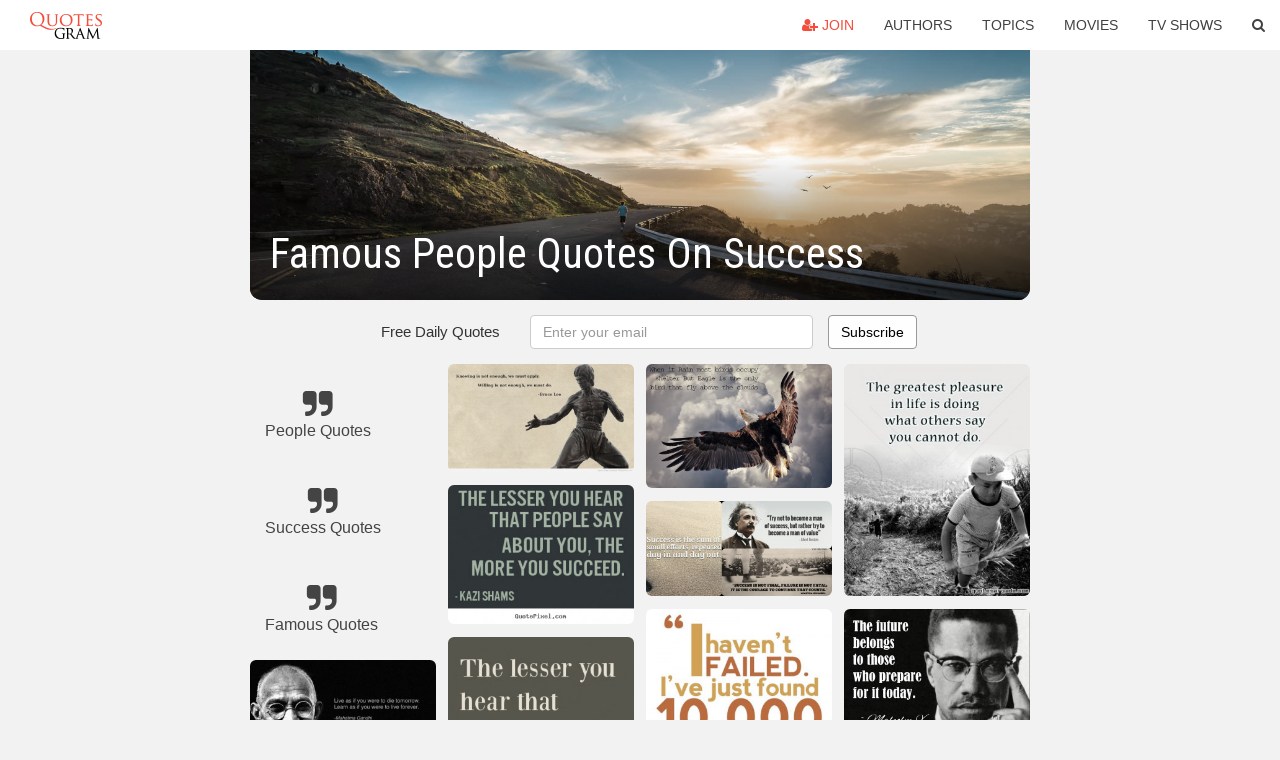

--- FILE ---
content_type: text/html; charset=UTF-8
request_url: https://quotesgram.com/famous-people-quotes-on-success/
body_size: 9800
content:
<!DOCTYPE html>
<html>
<head>
    <meta charset="utf-8">
    <title>Famous People Quotes On Success. QuotesGram</title>
        <meta name="robots" content="index,follow">
        <meta name="description" content="Discover and share Famous People Quotes On Success. Explore our collection of motivational and famous quotes by authors you know and love." />
    <meta http-equiv="Content-Type" content="text/html; charset=utf-8"/>
    <meta name="mobile-web-app-capable" content="yes">
    <meta name="viewport" content="width=device-width, initial-scale=1.0">
    <meta name="apple-mobile-web-app-status-bar-style" content="black"/>
    <meta property="fb:app_id" content="782308818544364" />
    <link rel="canonical" href="https://quotesgram.com/famous-people-quotes-on-success/"/>
        <style type="text/css" media="screen">

</style>


<script>
  (function(i,s,o,g,r,a,m){i['GoogleAnalyticsObject']=r;i[r]=i[r]||function(){
  (i[r].q=i[r].q||[]).push(arguments)},i[r].l=1*new Date();a=s.createElement(o),
  m=s.getElementsByTagName(o)[0];a.async=1;a.src=g;m.parentNode.insertBefore(a,m)
  })(window,document,'script','//www.google-analytics.com/analytics.js','ga');

  ga('create', 'UA-66938353-1', 'auto');
  ga('send', 'pageview');

</script>
<script async src="https://pagead2.googlesyndication.com/pagead/js/adsbygoogle.js?client=ca-pub-1763316164979451"
     crossorigin="anonymous"></script>

</head>
<body>

<script>
var u = {
	u_i: false,
	u_p: 0,
}
var _gaq = _gaq || [];
</script>

<nav class="navbar navbar-trans navbar-fixed-top allbar" role="navigation">
	<div class="container-fluid">
		<div class="navbar-header">
			<button type="button" class="navbar-toggle" data-toggle="collapse" data-target="#navbar-collapsible">
				<span class="sr-only">Toggle navigation</span>
				<span class="icon-bar"></span>
				<span class="icon-bar"></span>
				<span class="icon-bar"></span>
			</button>
			<a class="navbar-brand text-danger" href="/">QuotesGram</a>
		</div>
		<div class="navbar-collapse collapse" id="navbar-collapsible">
			<ul class="nav navbar-nav navbar-right">
							<li><a href="#" class="user-register reg" onClick="_gaq.push(['_trackEvent', 'User', 'Join', 'Header join button', 1, true]);"><i class="fa fa-user-plus"></i> Join</a></li>
							<li><a href="/authors/">Authors</a></li>
				<li><a href="/topics/">Topics</a></li>
				<li><a href="/movies/">Movies</a></li>
				<li><a href="/tv-shows/">TV Shows</a></li>
				<li><a role="button" data-target="#searchForm" data-toggle="collapse"><i class="fa fa-search"></i></a></li>
			</ul>
		</div>
		<!-- Search Form -->
		<div class="row subsearchwrap">
			<div class="subsearch col-lg-12">
				<form id="searchForm" class="collapse pull-right col-lg-4 col-md-6 col-sm-12" action="/search" method="get" accept-charset="UTF-8">
					<div class="input-group">
						<input class="search-query form-control" type="text" placeholder="Search..." name="q">
						<span class="input-group-btn">
							<button class="btn btn-danger">Search</button>
						</span>
					</div>
				</form>
			</div>
		</div>
	</div>
</nav>

<div class="container">
    <div class="row">
        <div class="col-lg-8 col-md-10 col-lg-offset-2 col-md-offset-1 leftcol">
            <div class="pageheader">
                                <div class="topphoto"></div>
                <h1 class="toptitle">Famous People Quotes On Success</h1>
            </div>
            <section class="container-fluid subscribe">
	<div class="row">
		<div id="mlb2-1019147" class="ml-subscribe-form col-sm-12">
			<div id="subscrform">
				<div class="subscribe-form ml-block-success" style="display:none">
					<div class="form-section">
						<p>Thank you! Don't forget to confirm subscription in your email.</p>
					</div>
				</div>
				<form class="ml-block-form form-horizontal" action="//app.mailerlite.com/webforms/submit/v8e5b9" data-code="v8e5b9" method="POST" target="_blank">
					<div class="subscribe-form">
						<div class="form-section">
							<label class="col-sm-4 col-md-4 foremail" for="subscribe-email">Free Daily Quotes</label>
							<div class="col-md-5 col-sm-6 col-xs-8 ml-field-email ml-validate-required ml-validate-email">
								<input type="text" id="subscribe-email" name="fields[email]" class="form-control" placeholder="Enter your email" value="">
							</div>
						</div>
						<input type="hidden" name="ml-submit" value="1" />
						<button type="submit" class="primary btn btn-outline btn-default">
							Subscribe
						</button>
						<button disabled="disabled" style="display: none;" type="submit" class="loading">
							<img src="//static1.mailerlite.com/images/rolling.gif" width="20" height="20" alt="">
						</button>
					</div>
				</form>
				<script>
					function ml_webform_success_1019147 () {
						jQuery('#mlb2-1019147').find('.ml-block-success').show();
						jQuery('#mlb2-1019147').find('.ml-block-form').hide();
						document.cookie = 'qg_sub=1; expires=Thu, 25-Dec-2025 14:41:17 GMT; domain=quotesgram.com; path=/';
					};
				</script>
			</div>
		</div>
	</div>
</section>
            
            
            
            <div class="card-columns">
					<div class="jgallerya relitem reltopic">
			<a href="/people-quotes/" class="relitema">
				<i class="fa fa-2x fa-quote-right"></i>
				<span class="relname">People Quotes</span>
			</a>
		</div>
					<div class="jgallerya relitem reltopic">
			<a href="/success-quotes/" class="relitema">
				<i class="fa fa-2x fa-quote-right"></i>
				<span class="relname">Success Quotes</span>
			</a>
		</div>
					<div class="jgallerya relitem reltopic">
			<a href="/famous-quotes/" class="relitema">
				<i class="fa fa-2x fa-quote-right"></i>
				<span class="relname">Famous Quotes</span>
			</a>
		</div>
				<a data-src="https://cdn.quotesgram.com/img/62/3/1436975254-famous-men-inspiring-quotes-10.jpg" data-origin="http://www.desihotmail.com/2012/02/famous-people-quotes-wallpapers-famous.html" href="https://cdn.quotesgram.com/img/62/3/1436975254-famous-men-inspiring-quotes-10.jpg" data-id="1122761" data-likes="1" data-subuser="" data-subname="" data-subimg=""  class=" gallery_item loading card" data-gallery">
		<div class="imagewrap">
			<img src="https://cdn.quotesgram.com/small/62/3/1436975254-famous-men-inspiring-quotes-10.jpg" alt="Famous People Quotes Wallpapers | Famous Quotes by Celebrities" class="img-responsive jgalleryimg" width="512" height="329" />
					</div>
	</a>
	<a data-src="https://cdn.quotesgram.com/img/2/43/31522026-famous_failures_thumbnail.jpg" data-origin="http://www.thequotes.net/2013/08/failures-are-stepping-stones-to-success/" href="https://cdn.quotesgram.com/img/2/43/31522026-famous_failures_thumbnail.jpg" data-id="1680006" data-likes="4" data-subuser="" data-subname="" data-subimg=""  class=" gallery_item loading card" data-gallery">
		<div class="imagewrap">
			<img src="https://cdn.quotesgram.com/small/2/43/31522026-famous_failures_thumbnail.jpg" alt="Click on the above image to see the Larger image" class="img-responsive jgalleryimg" width="604" height="760" />
					</div>
	</a>
	<a data-src="https://cdn.quotesgram.com/img/28/30/1206610464-Famous-Quotes-of-Famous-People-2-630x404.jpg" data-origin="http://www.ddesignerr.com/famous-quotes-by-famous-people/" href="https://cdn.quotesgram.com/img/28/30/1206610464-Famous-Quotes-of-Famous-People-2-630x404.jpg" data-id="1779791" data-likes="9" data-subuser="" data-subname="" data-subimg=""  class=" gallery_item loading card" data-gallery">
		<div class="imagewrap">
			<img src="https://cdn.quotesgram.com/small/28/30/1206610464-Famous-Quotes-of-Famous-People-2-630x404.jpg" alt="Famous Quotes of Famous People (2)" class="img-responsive jgalleryimg" width="630" height="404" />
					</div>
	</a>
	<a data-src="https://cdn.quotesgram.com/img/15/45/1596960039-Famous-Success-Images-with-Quotes-_E2_80_93-Pictures-_E2_80_93-Photos-_E2_80_93-Sayings-Success-is-the-sum-of-small-efforts-repeated-day-in-and-day-out.jpg" data-origin="http://www.quotesforthemind.com/categories/inspirational-images/famous-success-images-with-quotespicturesphotossayings/" href="https://cdn.quotesgram.com/img/15/45/1596960039-Famous-Success-Images-with-Quotes-_E2_80_93-Pictures-_E2_80_93-Photos-_E2_80_93-Sayings-Success-is-the-sum-of-small-efforts-repeated-day-in-and-day-out.jpg" data-id="2462297" data-likes="1" data-subuser="" data-subname="" data-subimg=""  class=" gallery_item loading card" data-gallery">
		<div class="imagewrap">
			<img src="https://cdn.quotesgram.com/small/15/45/1596960039-Famous-Success-Images-with-Quotes-_E2_80_93-Pictures-_E2_80_93-Photos-_E2_80_93-Sayings-Success-is-the-sum-of-small-efforts-repeated-day-in-and-day-out.jpg" alt="Famous Success Images with Quotes – Pictures – Photos – Sayings ..." class="img-responsive jgalleryimg" width="1000" height="667" />
					</div>
	</a>
	<a data-src="https://cdn.quotesgram.com/img/68/41/1992031246-Success_Quotes.jpg" data-origin="http://jagat-remaja.blogspot.com/2012/04/success-quotes-and-sayings.html" href="https://cdn.quotesgram.com/img/68/41/1992031246-Success_Quotes.jpg" data-id="2496787" data-likes="10" data-subuser="" data-subname="" data-subimg=""  class=" gallery_item loading card" data-gallery">
		<div class="imagewrap">
			<img src="https://cdn.quotesgram.com/small/68/41/1992031246-Success_Quotes.jpg" alt="Success is the one unpardonable sin against our fellows. ~ Ambrose ..." class="img-responsive jgalleryimg" width="349" height="334" />
					</div>
	</a>
	<a data-src="https://cdn.quotesgram.com/img/43/42/1063169193-3-famous-success-quotes-entrepreneurs-should-L-MAIniw1.jpeg" data-origin="http://quotes-kid.com/quotes-about-success-by-famous-people.htm" href="https://cdn.quotesgram.com/img/43/42/1063169193-3-famous-success-quotes-entrepreneurs-should-L-MAIniw1.jpeg" data-id="2734694" data-likes="4" data-subuser="" data-subname="" data-subimg=""  class=" gallery_item loading card" data-gallery">
		<div class="imagewrap">
			<img src="https://cdn.quotesgram.com/small/43/42/1063169193-3-famous-success-quotes-entrepreneurs-should-L-MAIniw1.jpeg" alt="Quotes About Success By Famous People 3-famous-success-quotes- ..." class="img-responsive jgalleryimg" width="600" height="300" />
					</div>
	</a>
	<a data-src="https://cdn.quotesgram.com/img/69/96/624982976-success-believing-motivatonal-inspirational-inspiring-quotes-sayings-pictures.jpg" data-origin="http://thedailyquotes.com/post/7344" href="https://cdn.quotesgram.com/img/69/96/624982976-success-believing-motivatonal-inspirational-inspiring-quotes-sayings-pictures.jpg" data-id="2871028" data-likes="8" data-subuser="" data-subname="" data-subimg=""  class=" gallery_item loading card" data-gallery">
		<div class="imagewrap">
			<img src="https://cdn.quotesgram.com/small/69/96/624982976-success-believing-motivatonal-inspirational-inspiring-quotes-sayings-pictures.jpg" alt="... quotes sayings poems poetry pic picture photo image friendship famous" class="img-responsive jgalleryimg" width="596" height="456" />
					</div>
	</a>
	<a data-src="https://cdn.quotesgram.com/img/96/13/553409517-famous_success_quotes__1_.jpg" data-origin="http://www.free-funnypictures.cc.cc/2012/04/famous-success-quotes.html" href="https://cdn.quotesgram.com/img/96/13/553409517-famous_success_quotes__1_.jpg" data-id="3157825" data-likes="6" data-subuser="" data-subname="" data-subimg=""  class=" gallery_item loading card" data-gallery">
		<div class="imagewrap">
			<img src="https://cdn.quotesgram.com/small/96/13/553409517-famous_success_quotes__1_.jpg" alt="Famous success quotes" class="img-responsive jgalleryimg" width="1497" height="1122" />
					</div>
	</a>
	<a data-src="https://cdn.quotesgram.com/img/36/13/351812204-64514-Money-and-success-dont-change-GePv.jpeg" data-origin="http://pandawhale.com/post/21246/say-of-the-day-money-and-success-dont-change-people-they-merely-amplify-what-is-already-there-will-smith" href="https://cdn.quotesgram.com/img/36/13/351812204-64514-Money-and-success-dont-change-GePv.jpeg" data-id="3193664" data-likes="0" data-subuser="" data-subname="" data-subimg=""  class=" gallery_item loading card" data-gallery">
		<div class="imagewrap">
			<img src="https://cdn.quotesgram.com/small/36/13/351812204-64514-Money-and-success-dont-change-GePv.jpeg" alt="SAY OF THE DAY: "Money and success don't change people; they merely ..." class="img-responsive jgalleryimg" width="609" height="365" />
					</div>
	</a>
	<a data-src="https://cdn.quotesgram.com/img/44/36/781231146-Famous-Success-Quotes-and-Sayings-from-Popular-People-steve-jobs-Have-the-courage-to-follow-your-heart-and-intuition_-The-somehow-jnow-what-you-truly-want-to-become.jpg" data-origin="http://www.quotesforthemind.com/categories/quotes-categories/famous-success-quotes-and-sayings-from-popular-peoplesuccessfulquotesaying/" href="https://cdn.quotesgram.com/img/44/36/781231146-Famous-Success-Quotes-and-Sayings-from-Popular-People-steve-jobs-Have-the-courage-to-follow-your-heart-and-intuition_-The-somehow-jnow-what-you-truly-want-to-become.jpg" data-id="3643517" data-likes="2" data-subuser="" data-subname="" data-subimg=""  class=" gallery_item loading card" data-gallery">
		<div class="imagewrap">
			<img src="https://cdn.quotesgram.com/small/44/36/781231146-Famous-Success-Quotes-and-Sayings-from-Popular-People-steve-jobs-Have-the-courage-to-follow-your-heart-and-intuition_-The-somehow-jnow-what-you-truly-want-to-become.jpg" alt="Famous Success Quotes and Sayings from Popular People|Successful|Quote ..." class="img-responsive jgalleryimg" width="640" height="480" />
					</div>
	</a>
	<a data-src="https://cdn.quotesgram.com/img/27/73/1900139075-Motivational-_E2_80_93-Inspiring-Popular-_E2_80_93-People-Famous-Success-Quotes-and-Sayings-from-coach-wooden.jpg" data-origin="http://agc3.nabilahbatik.com/motivational-quotes-lombardi-5/" href="https://cdn.quotesgram.com/img/27/73/1900139075-Motivational-_E2_80_93-Inspiring-Popular-_E2_80_93-People-Famous-Success-Quotes-and-Sayings-from-coach-wooden.jpg" data-id="3921463" data-likes="2" data-subuser="" data-subname="" data-subimg=""  class=" gallery_item loading card" data-gallery">
		<div class="imagewrap">
			<img src="https://cdn.quotesgram.com/small/27/73/1900139075-Motivational-_E2_80_93-Inspiring-Popular-_E2_80_93-People-Famous-Success-Quotes-and-Sayings-from-coach-wooden.jpg" alt="... -–-People-Famous-Success-Quotes-and-Sayings-from-coach-wooden.jpg" class="img-responsive jgalleryimg" width="768" height="565" />
					</div>
	</a>
	<a data-src="https://cdn.quotesgram.com/img/47/20/1026757412-famous-success-quote_12039-2.png" data-origin="http://quoteicons.com/quotes-on-success/success-quotes-by-famous-people/2/" href="https://cdn.quotesgram.com/img/47/20/1026757412-famous-success-quote_12039-2.png" data-id="4408617" data-likes="9" data-subuser="" data-subname="" data-subimg=""  class=" gallery_item loading card" data-gallery">
		<div class="imagewrap">
			<img src="https://cdn.quotesgram.com/small/47/20/1026757412-famous-success-quote_12039-2.png" alt="famous quotes on success in hindi famous quotes on success in hindi" class="img-responsive jgalleryimg" width="355" height="385" />
					</div>
	</a>
	<a data-src="https://cdn.quotesgram.com/img/95/49/963690328-13b733af6aa1aa22583e3546eb028701.jpg" data-origin="http://pinterest.com/pin/118923246380421907/" href="https://cdn.quotesgram.com/img/95/49/963690328-13b733af6aa1aa22583e3546eb028701.jpg" data-id="4872469" data-likes="5" data-subuser="" data-subname="" data-subimg=""  class=" gallery_item loading card" data-gallery">
		<div class="imagewrap">
			<img src="https://cdn.quotesgram.com/small/95/49/963690328-13b733af6aa1aa22583e3546eb028701.jpg" alt="people quotes" class="img-responsive jgalleryimg" width="736" height="486" />
					</div>
	</a>
	<a data-src="https://cdn.quotesgram.com/img/82/42/1659083027-famous-quotes-by-famous-people-great-success-fish-quote-imgquotes-beautiful.jpg" data-origin="http://wallpaperishare.com/famous-quotes-by-famous-people-2/" href="https://cdn.quotesgram.com/img/82/42/1659083027-famous-quotes-by-famous-people-great-success-fish-quote-imgquotes-beautiful.jpg" data-id="5643662" data-likes="3" data-subuser="" data-subname="" data-subimg=""  class=" gallery_item loading card" data-gallery">
		<div class="imagewrap">
			<img src="https://cdn.quotesgram.com/small/82/42/1659083027-famous-quotes-by-famous-people-great-success-fish-quote-imgquotes-beautiful.jpg" alt="famous quotes by famous people great success fish quote ImgQuotes ..." class="img-responsive jgalleryimg" width="1600" height="930" />
					</div>
	</a>
	<a data-src="https://cdn.quotesgram.com/img/47/1/1672949679-quote-about-success_13333-4.png" data-origin="http://quoteimg.com/quotes-about-success-from-famous-people-famous-quotes-scramble-for/7" href="https://cdn.quotesgram.com/img/47/1/1672949679-quote-about-success_13333-4.png" data-id="6611904" data-likes="9" data-subuser="" data-subname="" data-subimg=""  class=" gallery_item loading card" data-gallery">
		<div class="imagewrap">
			<img src="https://cdn.quotesgram.com/small/47/1/1672949679-quote-about-success_13333-4.png" alt="quotes about success from famous people famous quotes scramble for" class="img-responsive jgalleryimg" width="355" height="267" />
					</div>
	</a>
	<a data-src="https://cdn.quotesgram.com/img/52/14/715771692-famous-success-quotes_13333-0.png" data-origin="http://quotepixel.com/picture/success/page/65" href="https://cdn.quotesgram.com/img/52/14/715771692-famous-success-quotes_13333-0.png" data-id="6719977" data-likes="7" data-subuser="" data-subname="" data-subimg=""  class=" gallery_item loading card" data-gallery">
		<div class="imagewrap">
			<img src="https://cdn.quotesgram.com/small/52/14/715771692-famous-success-quotes_13333-0.png" alt="Kazi Shams Quotes - The lesser you hear that people say about you, the ..." class="img-responsive jgalleryimg" width="355" height="563" />
					</div>
	</a>
	<a data-src="https://cdn.quotesgram.com/img/80/41/886782898-Albert-einstein-success-value-quotes.jpg" data-origin="http://sms.66quotes.org/2013_03_01_archive.html" href="https://cdn.quotesgram.com/img/80/41/886782898-Albert-einstein-success-value-quotes.jpg" data-id="7197066" data-likes="9" data-subuser="" data-subname="" data-subimg=""  class=" gallery_item loading card" data-gallery">
		<div class="imagewrap">
			<img src="https://cdn.quotesgram.com/small/80/41/886782898-Albert-einstein-success-value-quotes.jpg" alt="Nice Quotes From Albert Einstein" class="img-responsive jgalleryimg" width="800" height="576" />
					</div>
	</a>
	<a data-src="https://cdn.quotesgram.com/img/60/5/134472179-Famous-Quotes-of-Famous-People-3-630x404.jpg" data-origin="http://quoteicons.com/quotes-from-movies/famous-quotes-from-movies-famous-quotes-by-famous-people-about-success/" href="https://cdn.quotesgram.com/img/60/5/134472179-Famous-Quotes-of-Famous-People-3-630x404.jpg" data-id="7608778" data-likes="7" data-subuser="" data-subname="" data-subimg=""  class=" gallery_item loading card" data-gallery">
		<div class="imagewrap">
			<img src="https://cdn.quotesgram.com/small/60/5/134472179-Famous-Quotes-of-Famous-People-3-630x404.jpg" alt="famous quotes from movies famous quotes by famous people about success" class="img-responsive jgalleryimg" width="630" height="404" />
					</div>
	</a>
	<a data-src="https://cdn.quotesgram.com/img/97/45/785716508-famous_success_quotes__4_.jpg" data-origin="http://www.themescompany.com/2012/05/19/success-quotes/" href="https://cdn.quotesgram.com/img/97/45/785716508-famous_success_quotes__4_.jpg" data-id="7852283" data-likes="6" data-subuser="" data-subname="" data-subimg=""  class=" gallery_item loading card" data-gallery">
		<div class="imagewrap">
			<img src="https://cdn.quotesgram.com/small/97/45/785716508-famous_success_quotes__4_.jpg" alt="Success Quotes 19" class="img-responsive jgalleryimg" width="300" height="400" />
					</div>
	</a>
	<a data-src="https://cdn.quotesgram.com/img/19/40/1888293690-post-4366-Famous-Failures-Michael-Jordan-134h.jpeg" data-origin="http://pandawhale.com/post/4366/famous-failures-michael-jordan-the-beatles-eminem-steve-jobs-walt-disney-oprah-winfrey-albert-einstein" href="https://cdn.quotesgram.com/img/19/40/1888293690-post-4366-Famous-Failures-Michael-Jordan-134h.jpeg" data-id="8555371" data-likes="8" data-subuser="" data-subname="" data-subimg=""  class=" gallery_item loading card" data-gallery">
		<div class="imagewrap">
			<img src="https://cdn.quotesgram.com/small/19/40/1888293690-post-4366-Famous-Failures-Michael-Jordan-134h.jpeg" alt="Famous Failures: Michael Jordan, the Beatles, Eminem, Steve Jobs, Walt ..." class="img-responsive jgalleryimg" width="495" height="656" />
					</div>
	</a>
	<a data-src="https://cdn.quotesgram.com/img/89/28/35962084-Famous-Success-Images-with-Quotes-___-Pictures-___-Photos-___-Sayings-Some-people-dream-of-success-while-others-make-it-happen.jpg" data-origin="http://www.quotesforthemind.com/categories/inspirational-images/famous-success-images-with-quotespicturesphotossayings/" href="https://cdn.quotesgram.com/img/89/28/35962084-Famous-Success-Images-with-Quotes-___-Pictures-___-Photos-___-Sayings-Some-people-dream-of-success-while-others-make-it-happen.jpg" data-id="8611613" data-likes="10" data-subuser="" data-subname="" data-subimg=""  class=" gallery_item loading card" data-gallery">
		<div class="imagewrap">
			<img src="https://cdn.quotesgram.com/small/89/28/35962084-Famous-Success-Images-with-Quotes-___-Pictures-___-Photos-___-Sayings-Some-people-dream-of-success-while-others-make-it-happen.jpg" alt="Famous Success Images with Quotes – Pictures – Photos – Sayings ..." class="img-responsive jgalleryimg" width="550" height="344" />
					</div>
	</a>
	<a data-src="https://cdn.quotesgram.com/img/70/73/71386674-famous-motivational-quotes-for-success-success-is-a-lousy-teacher--bill-gates---the-best-quotes--photos.png" data-origin="http://mucugi.com/famous-inspirational-quotes-about-success.html" href="https://cdn.quotesgram.com/img/70/73/71386674-famous-motivational-quotes-for-success-success-is-a-lousy-teacher--bill-gates---the-best-quotes--photos.png" data-id="9006684" data-likes="8" data-subuser="" data-subname="" data-subimg=""  class=" gallery_item loading card" data-gallery">
		<div class="imagewrap">
			<img src="https://cdn.quotesgram.com/small/70/73/71386674-famous-motivational-quotes-for-success-success-is-a-lousy-teacher--bill-gates---the-best-quotes--photos.png" alt="famous-motivational-quotes-for-success-success-is-a-lousy-teacher ..." class="img-responsive jgalleryimg" width="1280" height="722" />
					</div>
	</a>
	<a data-src="https://cdn.quotesgram.com/img/63/22/1471040800-success-quotes-photos-for-facebook-10-68a7f7e5.jpg" data-origin="http://www.bestsayingsquotes.com/category/success-picture-quotes-and-sayings-1.html" href="https://cdn.quotesgram.com/img/63/22/1471040800-success-quotes-photos-for-facebook-10-68a7f7e5.jpg" data-id="9340433" data-likes="8" data-subuser="" data-subname="" data-subimg=""  class=" gallery_item loading card" data-gallery">
		<div class="imagewrap">
			<img src="https://cdn.quotesgram.com/small/63/22/1471040800-success-quotes-photos-for-facebook-10-68a7f7e5.jpg" alt="Success Image Quotes And Sayings" class="img-responsive jgalleryimg" width="540" height="328" />
					</div>
	</a>
	<a data-src="https://cdn.quotesgram.com/img/75/90/684072548-23a328a16a90f5d8dd69626315432611.jpg" data-origin="http://pinterest.com/pin/15340454954568704/" href="https://cdn.quotesgram.com/img/75/90/684072548-23a328a16a90f5d8dd69626315432611.jpg" data-id="9628527" data-likes="7" data-subuser="" data-subname="" data-subimg=""  class=" gallery_item loading card" data-gallery">
		<div class="imagewrap">
			<img src="https://cdn.quotesgram.com/small/75/90/684072548-23a328a16a90f5d8dd69626315432611.jpg" alt="success quotes" class="img-responsive jgalleryimg" width="550" height="275" />
					</div>
	</a>
	<a data-src="https://cdn.quotesgram.com/img/40/98/1983793751-Lily-tomlin-success-quotes-Famous-People-Sayings.jpg" data-origin="http://www.quotesdump.com/lily-tomlin-success-quotes-famous-people-sayings/" href="https://cdn.quotesgram.com/img/40/98/1983793751-Lily-tomlin-success-quotes-Famous-People-Sayings.jpg" data-id="9646701" data-likes="0" data-subuser="" data-subname="" data-subimg=""  class=" gallery_item loading card" data-gallery">
		<div class="imagewrap">
			<img src="https://cdn.quotesgram.com/small/40/98/1983793751-Lily-tomlin-success-quotes-Famous-People-Sayings.jpg" alt="Lily-tomlin-success-quotes-Famous-People-Sayings.jpg" class="img-responsive jgalleryimg" width="640" height="510" />
					</div>
	</a>
	<a data-src="https://cdn.quotesgram.com/img/89/85/133945909-Famous-Quotes-About-Success.png" data-origin="http://www.redmoce.com/famous-quotes-by-famous-people-about-success/" href="https://cdn.quotesgram.com/img/89/85/133945909-Famous-Quotes-About-Success.png" data-id="10631815" data-likes="7" data-subuser="" data-subname="" data-subimg=""  class=" gallery_item loading card" data-gallery">
		<div class="imagewrap">
			<img src="https://cdn.quotesgram.com/small/89/85/133945909-Famous-Quotes-About-Success.png" alt="Famous Quotes By Famous People About Success" class="img-responsive jgalleryimg" width="600" height="600" />
					</div>
	</a>
	<a data-src="https://cdn.quotesgram.com/img/5/98/59506806-famous-success-quotes-by-famous-people-10-famous-success-quotes-top-10s-cool.jpg" data-origin="http://wallpaperishare.com/famous-success-quotes-by-famous-people-2/" href="https://cdn.quotesgram.com/img/5/98/59506806-famous-success-quotes-by-famous-people-10-famous-success-quotes-top-10s-cool.jpg" data-id="11306555" data-likes="10" data-subuser="" data-subname="" data-subimg=""  class=" gallery_item loading card" data-gallery">
		<div class="imagewrap">
			<img src="https://cdn.quotesgram.com/small/5/98/59506806-famous-success-quotes-by-famous-people-10-famous-success-quotes-top-10s-cool.jpg" alt="famous success quotes by famous people 10 Famous Success Quotes Top ..." class="img-responsive jgalleryimg" width="1200" height="800" />
					</div>
	</a>
	<a data-src="https://cdn.quotesgram.com/img/87/18/1162451803-3-famous-success-quotes-entrepreneurs-should--L-MpiU07.png" data-origin="http://en.paperblog.com/3-famous-success-quotes-entrepreneurs-should-keep-in-mind-579808/" href="https://cdn.quotesgram.com/img/87/18/1162451803-3-famous-success-quotes-entrepreneurs-should--L-MpiU07.png" data-id="11712880" data-likes="3" data-subuser="" data-subname="" data-subimg=""  class=" gallery_item loading card" data-gallery">
		<div class="imagewrap">
			<img src="https://cdn.quotesgram.com/small/87/18/1162451803-3-famous-success-quotes-entrepreneurs-should--L-MpiU07.png" alt="Flares Twitter 0 Facebook 0 Google+ 0 LinkedIn 0 Pin It Share 0 ..." class="img-responsive jgalleryimg" width="1000" height="514" />
					</div>
	</a>
	<a data-src="https://cdn.quotesgram.com/img/95/26/1311355030-success_quotes.jpg" data-origin="http://www.peoplequotes.org/2012/08/success-quotes.html" href="https://cdn.quotesgram.com/img/95/26/1311355030-success_quotes.jpg" data-id="12525981" data-likes="5" data-subuser="" data-subname="" data-subimg=""  class=" gallery_item loading card" data-gallery">
		<div class="imagewrap">
			<img src="https://cdn.quotesgram.com/small/95/26/1311355030-success_quotes.jpg" alt="Success Quotes" class="img-responsive jgalleryimg" width="500" height="493" />
					</div>
	</a>
	<a data-src="https://cdn.quotesgram.com/img/58/14/1630421122-famous-success-quotes_12243-1.png" data-origin="http://artimagesfrom.com/success-quotes-by-famous-people/i1.squidoocdn.com*resize*squidoo_images*-1*lens13476211_1284702223famous_quotes_on_success_" href="https://cdn.quotesgram.com/img/58/14/1630421122-famous-success-quotes_12243-1.png" data-id="12660436" data-likes="3" data-subuser="" data-subname="" data-subimg=""  class=" gallery_item loading card" data-gallery">
		<div class="imagewrap">
			<img src="https://cdn.quotesgram.com/small/58/14/1630421122-famous-success-quotes_12243-1.png" alt="quotes about success success quotes by famous people quotes ..." class="img-responsive jgalleryimg" width="355" height="563" />
					</div>
	</a>
	<a data-src="https://cdn.quotesgram.com/img/43/19/1926611476-motivational-quotes-success-famous-people-infographic.jpg" data-origin="http://digitalsynopsis.com/inspiration/motivational-quotes-success-famous-people/" href="https://cdn.quotesgram.com/img/43/19/1926611476-motivational-quotes-success-famous-people-infographic.jpg" data-id="12725378" data-likes="0" data-subuser="" data-subname="" data-subimg=""  class=" gallery_item loading card" data-gallery">
		<div class="imagewrap">
			<img src="https://cdn.quotesgram.com/small/43/19/1926611476-motivational-quotes-success-famous-people-infographic.jpg" alt="What’s the one quote that always inspires you to keep going and ..." class="img-responsive jgalleryimg" width="780" height="5702" />
					</div>
	</a>
	<a data-src="https://cdn.quotesgram.com/img/4/65/1706868837-business-success-quotes-by-famous-people-recruitment.jpg" data-origin="http://dougleschan.com/the-recruitment-guru/recruitment/motivational-business-quotes-for-recruitment-agencies-for-success-batch-1/" href="https://cdn.quotesgram.com/img/4/65/1706868837-business-success-quotes-by-famous-people-recruitment.jpg" data-id="13014344" data-likes="5" data-subuser="" data-subname="" data-subimg=""  class=" gallery_item loading card" data-gallery">
		<div class="imagewrap">
			<img src="https://cdn.quotesgram.com/small/4/65/1706868837-business-success-quotes-by-famous-people-recruitment.jpg" alt="... Business Quotes for Recruitment Agencies for Success (Batch 1" class="img-responsive jgalleryimg" width="560" height="277" />
					</div>
	</a>
	<a data-src="https://cdn.quotesgram.com/img/14/62/647083048-achievement-quote-famous-inspirational-quotes-by-famous-people.jpg" data-origin="http://www.pics22.com/achievement-quote-famous-inspirational-quotes-by-famous-people/" href="https://cdn.quotesgram.com/img/14/62/647083048-achievement-quote-famous-inspirational-quotes-by-famous-people.jpg" data-id="13053074" data-likes="7" data-subuser="" data-subname="" data-subimg=""  class=" gallery_item loading card" data-gallery">
		<div class="imagewrap">
			<img src="https://cdn.quotesgram.com/small/14/62/647083048-achievement-quote-famous-inspirational-quotes-by-famous-people.jpg" alt="Achievement Quote – Famous inspirational Quotes by Famous People" class="img-responsive jgalleryimg" width="320" height="401" />
					</div>
	</a>
	<a data-src="https://cdn.quotesgram.com/img/42/34/614916536-6_famous_inspiring_quotes_for_success.jpg" data-origin="http://inntrending.com/famous-inspirational-quotes-about-success/" href="https://cdn.quotesgram.com/img/42/34/614916536-6_famous_inspiring_quotes_for_success.jpg" data-id="13478824" data-likes="6" data-subuser="" data-subname="" data-subimg=""  class=" gallery_item loading card" data-gallery">
		<div class="imagewrap">
			<img src="https://cdn.quotesgram.com/small/42/34/614916536-6_famous_inspiring_quotes_for_success.jpg" alt="about success famous quotes by benjamin inspirational sayings arjun ..." class="img-responsive jgalleryimg" width="800" height="600" />
					</div>
	</a>
	<a data-src="https://cdn.quotesgram.com/img/89/70/1771200429-inspirational_quotes_of_famous_people_640_11.jpg" data-origin="http://izismile.com/2012/02/13/inspirational_quotes_of_famous_people_11_pics.html" href="https://cdn.quotesgram.com/img/89/70/1771200429-inspirational_quotes_of_famous_people_640_11.jpg" data-id="13541427" data-likes="1" data-subuser="" data-subname="" data-subimg=""  class=" gallery_item loading card" data-gallery">
		<div class="imagewrap">
			<img src="https://cdn.quotesgram.com/small/89/70/1771200429-inspirational_quotes_of_famous_people_640_11.jpg" alt="Inspirational Quotes of Famous People (11 pics)" class="img-responsive jgalleryimg" width="640" height="411" />
					</div>
	</a>
	<a data-src="https://cdn.quotesgram.com/img/61/46/1342443570-famous_quotes_famous_people_success.jpg" data-origin="http://www.wallspick.com/rules-of-success-famous-quote.html" href="https://cdn.quotesgram.com/img/61/46/1342443570-famous_quotes_famous_people_success.jpg" data-id="13649540" data-likes="7" data-subuser="" data-subname="" data-subimg=""  class=" gallery_item loading card" data-gallery">
		<div class="imagewrap">
			<img src="https://cdn.quotesgram.com/small/61/46/1342443570-famous_quotes_famous_people_success.jpg" alt="Quote Success - Download High Definition Rules Of Success Famous Quote ..." class="img-responsive jgalleryimg" width="960" height="854" />
					</div>
	</a>
	<a data-src="https://cdn.quotesgram.com/img/44/14/685719636-lens13476211_1284702223famous_quotes_on_success_.jpg" data-origin="http://3-sevenology.blogspot.com/2011/04/mye-mt-papaer1.html" href="https://cdn.quotesgram.com/img/44/14/685719636-lens13476211_1284702223famous_quotes_on_success_.jpg" data-id="14554705" data-likes="1" data-subuser="" data-subname="" data-subimg=""  class=" gallery_item loading card" data-gallery">
		<div class="imagewrap">
			<img src="https://cdn.quotesgram.com/small/44/14/685719636-lens13476211_1284702223famous_quotes_on_success_.jpg" alt="lens13476211_1284702223famous_quotes_on_success_.jpg" class="img-responsive jgalleryimg" width="250" height="250" />
					</div>
	</a>
	<a data-src="https://cdn.quotesgram.com/img/22/72/1610091512-famous_success_quotes160.jpg" data-origin="http://quotes160blog.blogspot.com/2010/03/famous-success-quotes.html" href="https://cdn.quotesgram.com/img/22/72/1610091512-famous_success_quotes160.jpg" data-id="14597159" data-likes="4" data-subuser="" data-subname="" data-subimg=""  class=" gallery_item loading card" data-gallery">
		<div class="imagewrap">
			<img src="https://cdn.quotesgram.com/small/22/72/1610091512-famous_success_quotes160.jpg" alt="Posted by Anand Reddy Pandikunta at 20:54" class="img-responsive jgalleryimg" width="300" height="300" />
					</div>
	</a>
	<a data-src="https://cdn.quotesgram.com/img/80/60/909882642-inspirational_quotes_of_famous_people_640_07.jpg" data-origin="http://www.cherrylola.com/picgisi/quotes-about-education-and-success-by-famous-people/4" href="https://cdn.quotesgram.com/img/80/60/909882642-inspirational_quotes_of_famous_people_640_07.jpg" data-id="15654706" data-likes="9" data-subuser="" data-subname="" data-subimg=""  class=" gallery_item loading card" data-gallery">
		<div class="imagewrap">
			<img src="https://cdn.quotesgram.com/small/80/60/909882642-inspirational_quotes_of_famous_people_640_07.jpg" alt="Quotes About Education And Success By Famous People #4" class="img-responsive jgalleryimg" width="640" height="393" />
					</div>
	</a>
	<a data-src="https://cdn.quotesgram.com/img/25/64/492631801-motivational-quotes-success-famous-people.jpg" data-origin="http://digitalsynopsis.com/inspiration/motivational-quotes-success-famous-people/" href="https://cdn.quotesgram.com/img/25/64/492631801-motivational-quotes-success-famous-people.jpg" data-id="15731783" data-likes="8" data-subuser="" data-subname="" data-subimg=""  class=" gallery_item loading card" data-gallery">
		<div class="imagewrap">
			<img src="https://cdn.quotesgram.com/small/25/64/492631801-motivational-quotes-success-famous-people.jpg" alt="motivational-quotes-success-famous-people.jpg" class="img-responsive jgalleryimg" width="840" height="448" />
					</div>
	</a>
	<div class="addnew jgallerya"><div class="addnewborder"><i class="fa fa-plus addnewi"></i></div></div>

</div>
        </div>
    </div>
</div>

<div id="footerwrap">
    <div class="container-fluid rellist">
        <div class="row">
            <div id="rel" class="col-lg-12">
                <a href="/famous-people-walt-disney-quotes/">
	<span class="relimgwrap" style="background-image: url(https://cdn.quotesgram.com/small/49/95/620340494-Famous-Walt-Disney-Quotes.jpg)">
		<img src="https://cdn.quotesgram.com/small/49/95/620340494-Famous-Walt-Disney-Quotes.jpg" alt="Here you may find the best collection of famous Walt Disney Quotes ." class="relimage" />
	</span>
	Famous People Walt Disney Quotes</a>
<a href="/inspirational-quotes-by-famous-people/">
	<span class="relimgwrap" style="background-image: url(https://cdn.quotesgram.com/small/57/33/363243471-inspirational_quotes_of_famous_people_640_02.jpg)">
		<img src="https://cdn.quotesgram.com/small/57/33/363243471-inspirational_quotes_of_famous_people_640_02.jpg" alt="Inspirational Quotes of Famous People (11 pics)" class="relimage" />
	</span>
	Inspirational Quotes By Famous People</a>
<a href="/achievement-quotes-by-famous-people/">
	<span class="relimgwrap" style="background-image: url(https://cdn.quotesgram.com/small/24/4/117273323-achievement_quote.jpg)">
		<img src="https://cdn.quotesgram.com/small/24/4/117273323-achievement_quote.jpg" alt="Achievement Quotes" class="relimage" />
	</span>
	Achievement Quotes By Famous People</a>
<a href="/quotes-about-trusting-people/">
	<span class="relimgwrap" style="background-image: url(https://cdn.quotesgram.com/small/56/95/1423974523-quote-i-still-find-trusting-people-quite-hard-i-ve-got-a-couple-of-mates-that-i-do-let-in-but-that-s-robbie-williams-198918.jpg)">
		<img src="https://cdn.quotesgram.com/small/56/95/1423974523-quote-i-still-find-trusting-people-quite-hard-i-ve-got-a-couple-of-mates-that-i-do-let-in-but-that-s-robbie-williams-198918.jpg" alt="still find trusting people quite hard. I've got a couple of mates ..." class="relimage" />
	</span>
	Quotes About Trusting People</a>
<a href="/famous-quotes-from-famous-people/">
	<span class="relimgwrap" style="background-image: url(https://cdn.quotesgram.com/small/2/12/571552894-Famous-Quotes-of-Famous-People-2-630x404.jpg)">
		<img src="https://cdn.quotesgram.com/small/2/12/571552894-Famous-Quotes-of-Famous-People-2-630x404.jpg" alt="Famous Quotes of Famous People (2)" class="relimage" />
	</span>
	Famous Quotes From Famous People</a>
<a href="/famous-inspirational-quotes-about-success/">
	<span class="relimgwrap" style="background-image: url(https://cdn.quotesgram.com/small/96/76/40218124-famous_inspirational_quotes__3_.jpg)">
		<img src="https://cdn.quotesgram.com/small/96/76/40218124-famous_inspirational_quotes__3_.jpg" alt="... quotes, famous inspirational quotes, leadership quotes, success quotes" class="relimage" />
	</span>
	Famous Inspirational Quotes About Success</a>
<a href="/worlds-most-famous-quotes/">
	<span class="relimgwrap" style="background-image: url(https://cdn.quotesgram.com/small/18/40/224404819-1.jpg)">
		<img src="https://cdn.quotesgram.com/small/18/40/224404819-1.jpg" alt="16 Quotes On Mahatma Gandhi By Some Of The World’s Most Famous Men ..." class="relimage" />
	</span>
	Worlds Most Famous Quotes</a>
<a href="/quotes-about-life-by-famous-people/">
	<span class="relimgwrap" style="background-image: url(https://cdn.quotesgram.com/small/4/26/686180909-Quotes-about-Life-Lessons-by-Famous-People-4.jpg)">
		<img src="https://cdn.quotesgram.com/small/4/26/686180909-Quotes-about-Life-Lessons-by-Famous-People-4.jpg" alt="Quotes about Life Lessons by Famous People" class="relimage" />
	</span>
	Quotes About Life By Famous People</a>
<a href="/famous-inspirational-quotes/">
	<span class="relimgwrap" style="background-image: url(https://cdn.quotesgram.com/small/16/14/554358760-famous_inspirational_quotes__3_.jpg)">
		<img src="https://cdn.quotesgram.com/small/16/14/554358760-famous_inspirational_quotes__3_.jpg" alt="famous inspirational quotes,Famous Motivational and Inspirational ..." class="relimage" />
	</span>
	Famous Inspirational Quotes</a>
<a href="/abraham-lincoln-quotes/">
	<span class="relimgwrap" style="background-image: url(https://cdn.quotesgram.com/small/38/2/1625758142-abraham-lincoln-on-religion.jpg)">
		<img src="https://cdn.quotesgram.com/small/38/2/1625758142-abraham-lincoln-on-religion.jpg" alt="Abraham Lincoln quotes about religion" class="relimage" />
	</span>
	Abraham Lincoln Quotes</a>
<a href="/albert-einstein-quotes/">
	<span class="relimgwrap" style="background-image: url(https://cdn.quotesgram.com/small/54/7/1310657533-albert-einstein-quotes.png)">
		<img src="https://cdn.quotesgram.com/small/54/7/1310657533-albert-einstein-quotes.png" alt="albert-einstein-quotes.png" class="relimage" />
	</span>
	Albert Einstein Quotes</a>
<a href="/bill-gates-quotes/">
	<span class="relimgwrap" style="background-image: url(https://cdn.quotesgram.com/small/21/88/65007655-bill-gates-quotes2.jpg)">
		<img src="https://cdn.quotesgram.com/small/21/88/65007655-bill-gates-quotes2.jpg" alt="Bill Gates Quotes I choose a lazy person to do a hard job. Because a ..." class="relimage" />
	</span>
	Bill Gates Quotes</a>
            </div>
        </div>
    </div>

    <section class="container-fluid" id="section7">
	<div class="row">
		<div class="col-xs-2 col-xs-offset-1 text-center">
			<a href="http://facebook.com/pages/QuotesGram/737415243034867"><i class="fa fa-facebook fa-4x"></i></a>
		</div>
		<div class="col-xs-2 text-center">
			<a href="http://twitter.com/quotesgramio"><i class="fa fa-twitter fa-4x"></i></a>
		</div>
		<div class="col-xs-2 text-center">
			<a href="http://pinterest.com/quotesgram"><i class="fa fa-pinterest fa-4x"></i></a>
		</div>
		<div class="col-xs-2 text-center">
			<a href="http://instagram.com/quotesgramio"><i class="fa fa-instagram fa-4x"></i></a>
		</div>
	</div>
</section>

<footer id="footer">
	<div class="container">
		<div class="row">
			<div class="col-xs-6 col-sm-6 col-md-3 column">
				<h4>Quotes</h4>
				<ul class="nav">
					<li><a href="/authors/">Authors</a></li>
					<li><a href="/topics/">Topics</a></li>
					<li><a href="/movies/">Movie Quotes</a></li>
					<li><a href="/tv-shows/">TV Show Quotes</a></li>
				</ul>
			</div>
			<div class="col-xs-6 col-md-3 column">
				<h4>QuotesGram</h4>
				<ul class="nav">
					<li><a href="/page/about/">About Us</a></li>
					<li><a href="/page/contact/">Contact Us</a></li>
					<li><a href="/page/quote-of-the-day/">Quote of the Day</a></li>
				</ul>
			</div>
			<div class="col-xs-6 col-md-3 column">
				<h4>Terms</h4>
				<ul class="nav">
					<li><a href="/page/privacy-policy/">Privacy Policy</a></li>
					<li><a href="/page/terms-conditions/">Terms &amp; Conditions</a></li>
					<li><a href="/page/copyright-complaint/">Copyright Complaint</a></li>
				</ul>
			</div>
			<div class="col-xs-6 col-md-3 column">
				<h4>Follow Us</h4>
				<ul class="nav">
					<li><a href="http://facebook.com/pages/QuotesGram/737415243034867">Facebook</a></li>
					<li><a href="http://twitter.com/quotesgramio">Twitter</a></li>
					<li><a href="http://pinterest.com/quotesgram">Pinterest</a></li>
					<li><a href="http://instagram.com/quotesgramio">Instagram</a></li>
				</ul>
			</div>
		</div>
	</div>


</footer>
<div class="footer-empty"></div>

<div id="modalImage">
	<div class="modalImageBG"></div>
	<div class="modalImage"></div>
</div>

<!-- Share Modal -->
<div class="modal fade doshare" id="share" tabindex="-1" role="dialog" aria-labelledby="shareModalLabel">
	<div class="modal-dialog modal-sm" role="document">
		<div class="modal-content">
			<div class="modal-header">
				<button type="button" class="close" data-dismiss="modal" aria-label="Close"><span aria-hidden="true">&times;</span></button>
				<h4 class="modal-title" id="shareModalLabel"><i class="fa fa-share-alt"></i> Share Quote</h4>
			</div>
			<div class="modal-body">
				<button class="btn btn-default btn-outline sharefb"><i class="fa fa-2x fa-facebook"></i> Facebook</button>
				<button class="btn btn-default btn-outline sharetw"><i class="fa fa-2x fa-twitter"></i> Twitter</button>
				<button class="btn btn-default btn-outline sharepi"><i class="fa fa-2x fa-pinterest"></i> Pinterest</button>
				<button class="btn btn-default btn-outline sharema"><i class="fa fa-2x fa-envelope"></i> Email</button>
			</div>
		</div>
	</div>
</div>

<!-- Report Modal -->
<div class="modal fade" id="report" tabindex="-1" role="dialog" aria-labelledby="reportModalLabel">
	<div class="modal-dialog modal-sm" role="document">
		<div class="modal-content">
			<div class="modal-header">
				<button type="button" class="close" data-dismiss="modal" aria-label="Close"><span aria-hidden="true">&times;</span></button>
				<h4 class="modal-title" id="reportModalLabel"><i class="fa fa-flag"></i> Report Quote</h4>
			</div>
			<div class="modal-body">
				<div class="report-buttons">
					<button class="btn btn-default btn-outline" onclick="users.reportImage(1)"><i class="fa fa-thumbs-down"></i> I don't like it</button>
					<button class="btn btn-default btn-outline" onclick="users.reportImage(2)"><i class="fa fa-exclamation"></i> Nudity / Pornography</button>
					<button class="btn btn-default btn-outline" onclick="users.reportImage(3)"><i class="fa fa-exchange"></i> Irrelevant to this topic</button>
					<button class="btn btn-default btn-outline" onclick="users.reportImage(4)"><i class="fa fa-picture-o"></i> There is no quote on image</button>
					<a href="/page/copyright-complaint/" class="btn btn-default btn-outline" rel="nofollow"><i class="fa fa-copyright"></i> Your intellectual property</a>
				</div>
				<div class="report-success">
					Thank you!
				</div>
			</div>
		</div>
	</div>
</div>

<!-- Add New Image Modal -->
<div class="modal fade" id="addnew" tabindex="-1" role="dialog" aria-labelledby="shareModalLabel">
	<div class="modal-dialog modal-sm" role="document">
		<div class="modal-content">
			<div class="modal-header">
				<button type="button" class="close" data-dismiss="modal" aria-label="Close"><span aria-hidden="true">&times;</span></button>
				<h4 class="modal-title" id="shareModalLabel"><i class="fa fa-plus"></i> Add Quote</h4>
			</div>
			<div class="modal-body">
				<form id="uploadForm" class="form-horizontal" method="post" enctype="multipart/form-data" accept-charset="UTF-8">
					<input type="hidden" name="qg_action" value="saveUploadedImage">
					<input type="hidden" name="qg_page" value="240194">
					<div class="upload-info">
						<div class="success"></div>
						<div class="error"></div>
					</div>
					<label for="imageUpload">Add picture (max 2 MB)</label>
					<input type="hidden" name="MAX_FILE_SIZE" value="2097152">
					<input id="qg_upload_img" type="hidden" name="qg_upload_img" value="">
					<input id="imageUpload" type="file" name="qg_file" class="form-control" />
					<div class="image-upload-info">
						<div class="success"></div>
						<div class="error"></div>
					</div>
					<br />
					<label for="qg_img_desc">Description</label>
					<textarea id="qg_img_desc" name="qg_img_desc" class="form-control"></textarea>
					<br />
					<label for="qg_img_source">Source</label>
					<input id="qg_img_source" name="qg_img_source" type="text" class="form-control" placeholder="">
					<br />
					<button id="uploadBtn" type="button" class="btn btn-qg" onclick="users.imageUploadAjax()">Submit</button>
				</form>
				<div class="upload-success">
					Thank you!
				</div>
			</div>
		</div>
	</div>
</div>

<!-- Register / Signin Modal -->
<div class="modal fade login" id="loginModal">
	<div class="modal-dialog login animated">
		<div class="modal-content">
			<div class="modal-header">
				<button type="button" class="close" data-dismiss="modal" aria-hidden="true">&times;</button>
				<h4 class="modal-title">Login with</h4>
				<p class="modal-descr"></p>
			</div>
			<div class="modal-body">
				<div class="box">
					<div class="content fbBox">
						<div class="social">
							<form id="facebookForm" method="post" accept-charset="UTF-8">
								<input type="hidden" name="qg_action" value="loginFB">
								<button class="btn btn-huge facebook" type="button" onclick="users.fbAuth()">
									<i class="fa fa-facebook fa-fw"></i>
									Continue with Facebook
								</button>
							</form>
						</div>
						<div class="division">
							<div class="line l"></div>
							  <span>or</span>
							<div class="line r"></div>
						</div>
					</div>
				</div>
				<div class="success"></div>
				<div class="error"></div>
				<div class="box">
					<div class="form loginBox">
						<form id="loginForm" method="post" accept-charset="UTF-8">
							<input type="hidden" name="qg_action" value="login">
							<input class="form-control" type="text" placeholder="Email" name="qg_email">
							<input class="form-control" type="password" placeholder="Password" name="qg_pass">
							<button class="btn btn-default btn-login" type="button" onclick="users.loginAjax()">Log in</button>
						</form>
					</div>
				</div>
				<div class="box">
					<div class="content registerBox" style="display:none;">
						<div class="form">
							<form id="registerForm" method="post" accept-charset="UTF-8">
								<input type="hidden" name="qg_action" value="signup">
								<input class="form-control" type="text" placeholder="Name" name="qg_name">
								<input class="form-control" type="text" placeholder="Email" name="qg_email">
								<input class="form-control" type="password" placeholder="Create a password" name="qg_pass">
								<button class="btn btn-default btn-register" type="button" onclick="users.registerAjax()">Sign up</button>
							</form>
						</div>
					</div>
				</div>
				<div class="box">
					<div class="content recoverBox" style="display:none">
						<div class="form">
							<form id="recoverForm" method="post" accept-charset="UTF-8">
								<input type="hidden" name="qg_action" value="recover">
								<input class="form-control" type="text" placeholder="Email" name="qg_email">
								<button class="btn btn-default btn-recover" type="button" onclick="users.recoverAjax()">Submit</button>
							</form>
						</div>
					</div>
				</div>
			</div>
			<div class="modal-footer">
				<div class="forgot login-footer">
					<span>Looking to <a href="javascript: void(0);" class="user-register">create an account</a>?</span><br>
					<a href="javascript: void(0);" class="user-recover">Forgot your password?</a>
				</div>
				<div class="forgot register-footer" style="display:none">
					 <span>Already have an account?</span>
					 <a href="javascript: void(0);" class="user-login">Login</a>
				</div>
			</div>
		</div>
	</div>
</div>

<!-- styles loaded here-->
<link rel="stylesheet" property="stylesheet" href="/css/libs.css" />
<link rel="stylesheet" property="stylesheet" href="/css/styles.css" />
<link rel="stylesheet" property="stylesheet" href="/css/auth.css" />

<!--scripts loaded here-->

<script src="/js/libs.js"></script>
<script src="/js/jquery.fileupload.js"></script>
<script src="/js/ifvisible.js"></script>
<script src="/js/timeme.js"></script>
<script src="/js/scripts.js"></script>
<script>window.twttr = (function(d, s, id) {
  var js, fjs = d.getElementsByTagName(s)[0],
    t = window.twttr || {};
  if (d.getElementById(id)) return t;
  js = d.createElement(s);
  js.id = id;
  js.src = "https://platform.twitter.com/widgets.js";
  fjs.parentNode.insertBefore(js, fjs);

  t._e = [];
  t.ready = function(f) {
    t._e.push(f);
  };
  return t;
}(document, "script", "twitter-wjs"));</script>
<script src="/js/cookie-consent.js" async></script>

</div>

<script defer src="https://static.cloudflareinsights.com/beacon.min.js/vcd15cbe7772f49c399c6a5babf22c1241717689176015" integrity="sha512-ZpsOmlRQV6y907TI0dKBHq9Md29nnaEIPlkf84rnaERnq6zvWvPUqr2ft8M1aS28oN72PdrCzSjY4U6VaAw1EQ==" data-cf-beacon='{"version":"2024.11.0","token":"2cb9f18a2ba64ba7bdb5ebf11d94f4ff","r":1,"server_timing":{"name":{"cfCacheStatus":true,"cfEdge":true,"cfExtPri":true,"cfL4":true,"cfOrigin":true,"cfSpeedBrain":true},"location_startswith":null}}' crossorigin="anonymous"></script>
</body>
</html>


--- FILE ---
content_type: text/html; charset=utf-8
request_url: https://www.google.com/recaptcha/api2/aframe
body_size: 268
content:
<!DOCTYPE HTML><html><head><meta http-equiv="content-type" content="text/html; charset=UTF-8"></head><body><script nonce="qCuyGPW7YCCvWLGjchMW-w">/** Anti-fraud and anti-abuse applications only. See google.com/recaptcha */ try{var clients={'sodar':'https://pagead2.googlesyndication.com/pagead/sodar?'};window.addEventListener("message",function(a){try{if(a.source===window.parent){var b=JSON.parse(a.data);var c=clients[b['id']];if(c){var d=document.createElement('img');d.src=c+b['params']+'&rc='+(localStorage.getItem("rc::a")?sessionStorage.getItem("rc::b"):"");window.document.body.appendChild(d);sessionStorage.setItem("rc::e",parseInt(sessionStorage.getItem("rc::e")||0)+1);localStorage.setItem("rc::h",'1764081699400');}}}catch(b){}});window.parent.postMessage("_grecaptcha_ready", "*");}catch(b){}</script></body></html>

--- FILE ---
content_type: application/javascript
request_url: https://quotesgram.com/js/scripts.js
body_size: 7391
content:
var q_s, u_s,
quotesApp = {
    settings: {
        topDistance: 210,
        rowHeight: 110,
        colWidth: 160,
        owlTextGallery: $('#quotes'),
        owlRelated: $('#rel'),
        owlPosters: $('.posterlist'),
        jGallery: $('.quoteGallery'),
        jGalleryItem: $('.gallery_item'),
        pageSection: $('#section2'),
        arrSrc:[],
        hash: document.location.hash.substring(1),
        owlimages: $('.owlimages'),
        owlgallery: $('.owlgallery'),
        likeQuoteBtn: $(),
        likeImageBtn: $('.like-image'),
    },

    init: function() {
        q_s = this.settings;
        this.removeBrokenImages();
        this.bindUIActions();
        this.addLikeUsButtons();
        this.initJGallery();
        this.initImgsLoaded();
        this.initOwlRelated();
        this.initOwlPosters();
        this.initLikeButtons();
        this.addDeleteButton();

        this.initScrollToTextQuote();

        this.useShareButtons();
        this.initContactForm();
        this.initDMCAForm();
    },

    bindUIActions: function() {
        q_s.jGalleryItem.on('click',
            quotesApp.jGalleryClicked
        );
        $('.addnew').on('click', function(e) {
            if (users.loggedIn) {
                users.openImageUploadModal();
            } else {
                users.openRegisterModal();
            }
        });
        $('#searchForm').on('shown.bs.collapse', function () {
            $('.search-query').focus();
        });

        $('.zoom_image').on('click',
            quotesApp.oneImageClicked
        );

        $('#modalImage').click(function(){
            quotesApp.hideBigImg();
        });

        $('#reportimg').on('click',
            users.openReportModal
        );
    },

    initScrollToTextQuote: function() {
        if ($('.smartscroll').length) {
            var quoteHash = window.location.hash;
            if (quoteHash) {
                currentQuoteTop = $('.smartscroll').find(quoteHash).offset().top;
                $('html, body').animate({
                    scrollTop: currentQuoteTop - 50
                }, 700);
            }
        }
    },

    removeBrokenImages: function() {
        $('.quoteGallery img').on('error', function(){
            $(this).parent().remove();
        });
    },

    initJGallery: function() {
        $(q_s.jGallery).isotope({
            itemSelector : '.jgallerya',
            transitionDuration: '0',
            layoutMode: 'packery'
        });
    },

    jGalleryClicked: function(e) {
        e.preventDefault();

        currentPath = window.location.pathname;
        imageId = $(this).attr('data-id');
        url = '/img' + currentPath + imageId + '/';
        window.location.href = url;
    },

    oneImageClicked: function(e) {
        e.preventDefault();

        imageUrl = $(this).attr('data-src');
        quotesApp.showBigImg(imageUrl)
    },

    showBigImg: function(url) {
        $('#modalImage').show();
        $('.modalImage').attr('style','background-image: url(' + url + ')' );
    },

    hideBigImg: function() {
        $('#modalImage').hide();
    },

    addDeleteButton: function() {
        $('.imgmeta').append(users.permissions.imageDelete ? '<span class="imgdelete"><i class="fa fa-times"></i>delete</span>' : '');
        $('.imgdelete').click(function() {
            if (!$(this).attr('data-disabled') && confirm('Delete this image?')) {
                users.deleteImage();
            }
        });
    },

    initImgsLoaded: function() {
        var columns = null;
        imgsLoaded = imagesLoaded(q_s.jGallery);
        imgsLoaded.on('progress', function(instance, image){
            $( image.img ).parent().parent().removeClass('loading');
            $( image.img ).addClass('loaded');
        });
        imgsLoaded.on('fail', function(instance, image){
            q_s.jGallery.isotope('layout');
        });
        var currentColumns = Math.floor( ( q_s.jGallery.width() ) / q_s.colWidth );
        if ( currentColumns !== columns ) {
          columns = currentColumns;
          q_s.jGallery.width( columns * q_s.colWidth )
            .isotope('layout');
        }
    },

    useShareButtons: function() {
        $('#share').on('show.bs.modal', function (event) {
            var button = $(event.relatedTarget), // Button that triggered the modal
                modal = $(this);
            if (button.hasClass('shareimage')) {
                shareImg = $('.singleimg').attr('src');
                shareUrl = location.href;
            } else {
                shareImg = 'http://quotesgram.com/images/pinterestshare.jpg';
                shareUrl = 'http://quotesgram.com' + button.attr('data-url');
            }

            shareText = window.document.title;

            modal.find('.sharefb').on('click',function() {
                SHARE.facebook(shareUrl);
                $('#share').modal('hide')
            });

            modal.find('.sharetw').on('click',function() {
                SHARE.twitter({
                    url: encodeURIComponent(shareUrl),
                    via: 'quotesgramio',
                    text: shareText,
                    hashtags: 'quote, quotesgram'
                });
                $('#share').modal('hide')
            });

            modal.find('.sharepi').on('click',function() {
                SHARE.pinterest({
                    url: encodeURIComponent(shareUrl),
                    media: shareImg,
                    description: shareText + ' by @quotesgram'
                });
                $('#share').modal('hide')
            });

            modal.find('.sharegp').on('click',function() {
                SHARE.googleplus(shareUrl);
                $('#share').modal('hide')
            });

            modal.find('.sharema').on('click',function() {
                SHARE.email(shareUrl, shareText);
                $('#share').modal('hide')
            });
        })
    },

    share: function(platform) {
        shareImg = 'http://quotesgram.com/images/pinterestshare.jpg';
        shareUrl = location.href;
        shareText = window.document.title;

        switch (platform) {
            case 'facebook':
                SHARE.facebook(shareUrl);
                break;
            case 'twitter':
                SHARE.twitter({
                    url: encodeURIComponent(shareUrl),
                    via: 'quotesgramio',
                    text: shareText,
                    hashtags: 'quote, quotesgram'
                });
                break;
            case 'pinterest':
                SHARE.pinterest({
                    url: encodeURIComponent(shareUrl),
                    media: shareImg,
                    description: shareText + ' by @quotesgram'
                });
                break;
            case 'google+':
                SHARE.googleplus(shareUrl);
                break;
       }
    },

    initOwlRelated: function() {
        $(q_s.owlRelated).owlCarousel({
            items:12,
            loop:true,
            margin:10,
            autoplay: true,
            autoplayTimeout: 4000,
            center:true,
            autoplayHoverPause: true,
            responsive:{
                1800: {items:9},
                1400: {items:7},
                1200: {items:6},
                900:  {items:5},
                600:  {items:3},
                300:  {items:2},
                100:  {items:1}
            }
        });
    },

    initOwlPosters: function() {
        $(q_s.owlPosters).owlCarousel({
            items:12,
            loop:true,
            margin:10,
            autoplay: true,
            autoplayTimeout: 8000,
            responsive:{
                1200: {items:10},
                900:  {items:8},
                600:  {items:5},
                300:  {items:4},
                100:  {items:1}
            }
        });
    },

    addLikeUsButtons: function() {
        followText = ' Follow us.';
        var randomFb = 2; //Math.floor(Math.random()*3);
        $(".quoteGallery .gallery_item").eq(randomFb).after('<div class="jgallerya followus likefb"><div class="vertcenter"><span class="followtitle"><i class="fa fa-facebook"></i>' + followText + '</span><div class="fb-like" data-href="http://facebook.com/Quotesgramio" data-layout="box_count" data-action="like" data-show-faces="false" data-share="false"></div></div></div>');
        var randomTw = 7;
        $(".quoteGallery .gallery_item").eq(randomTw).after('<div class="jgallerya followus liketw"><div class="vertcenter"><span class="followtitle"><i class="fa fa-twitter"></i>' + followText + '</span><a class="twitter-follow-button" data-show-count="false" data-show-screen-name="false" href="https://twitter.com/quotesgramio">Follow</a></div></div>');
        var randomPi = 14;
        $(".quoteGallery .gallery_item").eq(randomPi).after('<div class="jgallerya followus likepi"><div class="vertcenter"><span class="followtitle"><i class="fa fa-pinterest"></i>' + followText + '</span><a data-pin-do="buttonFollow" href="http://www.pinterest.com/quotesgram/">Follow</a></div></div>');
    },

    initContactForm: function() {
        $("#subm").click(function(e){
            var data = { 'name':$('#name').val(), 'email':$('#email').val(), 'feedback':$('#feedback').val(), 'action':'mail_action' };
            $.post('https://quotesgram.com/sendit.php',data, onSuccess);
            $('#subm').html('Sending...').removeClass('btn-primary').addClass('btn-info');
        });
        function onSuccess(results) {
            $('#contact').html('<h2>Thanks for contacting us!</h2><p>We will get back to you as soon as possible</p>');
            $('html, body').animate({
                scrollTop: 0
            }, 700);
            $('#subm').html('Successfully sent').removeClass('btn-info').removeClass('btn-outline').addClass('btn-success');
        }
    },

    initDMCAForm: function() {
        $("#subm").click(function(e){
            var data = { 'yoururl':$('#yoururl').val(), 'oururl':$('#oururl').val(), 'name':$('#name').val(), 'street':$('#street').val(), 'city':$('#city').val(), 'state':$('#state').val(), 'zip':$('#zip').val(), 'country':$('#country').val(), 'phone':$('#phone').val(), 'email':$('#email').val(), 'ch1':$('#ch1').val(), 'ch2':$('#ch2').val(), 'ch3':$('#ch3').val(), 'action':'mail_action' };
            $.post('http://quotesgram.com/sendit.php',data, onSuccess);
            $('#subm').html('Sending...').removeClass('btn-primary').addClass('btn-info');
        });
        function onSuccess(results) {
            $('#dmcatext').slideUp();
            $('html, body').animate({
                scrollTop: 0
            }, 700);
            $('#dmca').html('<h2>Thanks for notifying us!</h2><p>We will get back to you as soon as possible.<br />Meanwhile you may want to <a href="/page/contact/">contact us</a> or <a href="/page/copyright-complaint/">submit one more DMCA form</a></p>');
            $('#subm').html('Successfully sent').removeClass('btn-info').removeClass('btn-outline').addClass('btn-success');
        }
    },

    initLikeButtons: function() {
        var currentQuote = q_s.owlTextGallery.find('.owl-item.active .quote');
        var quoteId = currentQuote.attr('data-id');
        var likeCount = currentQuote.attr('data-likes');
        if (typeof likeCount !== 'undefined') {
            var icon = users.getLikeIcon(users.likedQuoteIds, quoteId);
            var likeBtn = '<span class="like-quote likeq" data-id="' + quoteId + '">' + icon + ' <span class="owl-likes like-count">' + likeCount + '</span></span>';
            q_s.owlTextGallery.find('.owl-nav').prepend(likeBtn);
        }

        q_s.likeQuoteBtn = $('.like-quote');
        q_s.likeQuoteBtn.on('click',function(e) {
            e.preventDefault();
            if (users.loggedIn) {
                users.likeQuote($(this).attr('data-id'));
            } else {
                users.openRegisterModal();
            }
        });
        q_s.likeQuoteBtn.each(function() {
            if (users.likedQuoteIds[$(this).attr('data-id') ] == 'liked') {
                $(this).find('i').replaceWith(u_s.likedIcon);
            }
        });

        q_s.owlTextGallery.on('changed.owl.carousel', function(property) {
            var currentIndex = property.item.index + 1;
            var currentQuote = q_s.owlTextGallery.find('.owl-item:nth-child(' + currentIndex + ') .quote');
            var quoteId = currentQuote.attr('data-id');
            var likeCount = currentQuote.attr('data-likes');
            var icon = users.getLikeIcon(users.likedQuoteIds, quoteId);
            q_s.likeQuoteBtn.attr('data-id', quoteId);
            q_s.likeQuoteBtn.html(icon + ' <span class="owl-likes like-count">' + likeCount + '</span>');
        });

        q_s.owlimages.on('changed.owl.carousel initialized.owl.carousel', function(property) {
            var current = property.item.index,
                imgId = $(property.target).find('.owl-item').eq(current).find('img').attr('data-id');
                el = $('a[data-id^="'+imgId+'"]');
            if (el.attr('data-subname')) {
                $('.subimg').attr('src',el.attr('data-subimg'));
                $('.owluserh4').text(el.attr('data-subname'));
                $('.owluserp').text(el.children('img').attr('alt'));
            }
            else {
                $('.owluserh4').text('Editorial team');
                $('.owluserp').text(el.children('img').attr('alt'));
                $('.subimg').attr('src','/images/cateditor.jpg');
            }
            q_s.likeImageBtn.attr('data-id', imgId);
        });

        q_s.likeImageBtn.each(function() {
            var imgId = $(this).attr('data-id');
            var icon = users.getLikeIcon(users.likedImageIds, imgId);
            var likeCount = $(this).attr('data-likes');
            $(this).html(icon + ' <span class="owl-likes like-count">' + likeCount + '</span>');
        });

        q_s.likeImageBtn.on('click', function(e) {
            e.preventDefault();
            if (users.loggedIn) {
                users.likeImage();
            } else {
                users.openRegisterModal();
            }
        });
    }
};

users = {
    settings: {
        ajaxUrl: '/ajax/',
        cdnAjaxUrl: '//cdn.quotesgram.com/ajax/',
        loginModal: $('#loginModal'),
        facebookForm: $('#facebookForm'),
        loginForm: $('#loginForm'),
        registerForm: $('#registerForm'),
        recoverForm: $('#recoverForm'),
        resetPasswordForm: $('#resetPasswordForm'),
        facebookBtn: $('#facebookForm button'),
        loginBtn: $('#loginForm button'),
        registerBtn: $('#registerForm button'),
        recoverBtn: $('#recoverForm button'),
        registerLink: $('.user-register'),
        loginLink: $('.user-login'),
        recoverLink: $('.user-recover'),
        userSettingsForm: $('#userSettingsForm'),
        userSettingsInfo: $('.user-settings-info'),
        userSettingsSaveBtn: $('#userSettingsSaveBtn'),
        userSettingsResetBtn: $('#userSettingsResetBtn'),
        resetPasswordBtn: $('#resetPasswordBtn'),
        avatarPreview: $('#avatarPreview'),
        avatarUploadInfo: $('.avatar-upload-info'),
        uploadForm: $('#uploadForm'),
        uploadBtn: $('#uploadBtn'),
        uploadInfo: $('.upload-info'),
        imageUploadInfo: $('.image-upload-info'),
        resetPasswordInfo: $('.reset-password-info'),
        likeIcon: '<i class="fa fa-heart-o"></i>',
        likedIcon: '<i class="fa fa-heart"></i>',
        spinnerIcon: '<i class="fa fa-spinner fa-spin"></i>',
        deleteIcon: '<i class="fa fa-times"></i>',
        loadingOptions: {
            color: 'rgba(255, 255, 255, 0.2)',
            image: '/images/loading.gif',
            size: '75%'
        },
    },

    permissions: {
        imageAdd: u.u_p & 1,
        imageDelete: u.u_p & 2,
    },

    timeSpent: 0,
    loggedIn: u.u_i,
    likedQuoteIds: {},
    likedImageIds: {},

    init: function() {
        u_s = this.settings;
        if ($.isArray(u.l_q)) {
            for (i in u.l_q) {
                this.likedQuoteIds[u.l_q[i]] = 'liked';
            }
        }
        if ($.isArray(u.l_i)) {
            for (i in u.l_i) {
                this.likedImageIds[u.l_i[i]] = 'liked';
            }
        }
        this.timeSpent = parseFloat(this.readCookie('qg_t')) || 0;
        TimeMe.initialize();
        $.LoadingOverlaySetup(u_s.loadingOptions);
        this.bindUIActions();
        this.initFB();
        this.initFileUploader('#avatarUpload', 'uploadAvatar', '#qg_avatar_img',
            u_s.avatarPreview, u_s.userSettingsSaveBtn, u_s.avatarUploadInfo
        );
        this.initFileUploader('#imageUpload', 'uploadImage', '#qg_upload_img',
            null, u_s.uploadBtn, u_s.imageUploadInfo
        );
        this.initUserTimer();
    },

    bindUIActions: function() {
        u_s.loginLink.on('click',function(e) {
            e.preventDefault();
            users.openLoginModal();
        });
        u_s.loginForm.keypress(function(e) {
            if (e.which == 13) {
                e.preventDefault();
                e.stopPropagation();
                users.loginAjax();
            }
        });
        u_s.registerLink.on('click',function(e) {
            e.preventDefault();
            users.openRegisterModal();
        });
        u_s.registerForm.keypress(function(e) {
            if (e.which == 13) {
                e.preventDefault();
                e.stopPropagation();
                users.registerAjax();
            }
        });
        u_s.recoverLink.on('click',function(e) {
            e.preventDefault();
            users.openRecoverModal();
        });
        u_s.recoverForm.keypress(function(e) {
            if (e.which == 13) {
                e.preventDefault();
                e.stopPropagation();
                users.recoverAjax();
            }
        });
        u_s.resetPasswordForm.keypress(function(e) {
            if (e.which == 13) {
                e.preventDefault();
                e.stopPropagation();
                users.resetPasswordAjax();
            }
        });
    },

    initFB: function() {
        window.fbAsyncInit = function() {
            FB.init({
                appId: '782308818544364',
                xfbml: true,
                cookie: true,
                version: 'v2.7'
            });
        };

        (function(d, s, id) {
            var js, fjs = d.getElementsByTagName(s)[0];
            if (d.getElementById(id)) return;
            js = d.createElement(s); js.id = id;
            js.src = "//connect.facebook.net/en_US/sdk.js";
            fjs.parentNode.insertBefore(js, fjs);
        }(document, 'script', 'facebook-jssdk'));
    },

    initFileUploader: function(elem, action, field, preview, btn, info ) {
        $(elem).fileupload({
            url: u_s.cdnAjaxUrl,
            formData: [{ name: 'qg_action', value: action }],
            dataType: 'json',
            headers: { 'X-Requested-With': 'XMLHttpRequest' },
            xhrFields: { withCredentials: true },
            multipart: true,
            autoUpload: true,
            singleFileUploads: true,
            replaceFileInput: false,
            maxFileSize: 2 * 1024 * 1024,  // 2 MB
            // maxFileSize option does not work, see http://stackoverflow.com/questions/17451629
            start: function(e) {
                users.clearInfo();
                users.displaySuccess(info, 'Uploading...');
                if (preview) {
                    preview.parent().LoadingOverlay('show', {size: "30%"});
                }
                btn.prop('disabled', true);
            },
            done: function (e, data) {
                users.clearInfo();
                if (preview) {
                    preview.parent().LoadingOverlay('hide');
                }
                btn.prop('disabled', false);
                if (typeof data.result !== 'undefined' && data.result.success) {
                    if (data.result.message) {
                        users.displaySuccess(info, data.result.message);
                    }
                    if (file = data.result.files[0] ) {
                        $(field).attr('value', file.name);
                        if (preview) {
                            preview.attr('src', file.url);
                        }
                    }
                } else if (data.result.error) {
                    if (data.result.max_upload_size) {
                        users.displayError(info, 'File too large');
                    } else {
                        users.displayError(info, data.result.error);
                    }
                }
            },
            fail: function (e, data) {
                users.clearInfo();
                if (preview) {
                    preview.parent().LoadingOverlay('hide');
                }
                btn.prop('disabled', false);
                if (typeof data.result !== 'undefined' && data.result.error) {
                    users.displayError(info, data.result.error);
                } else {
                    users.displayError(info, 'Could not upload this file');
                }
            }
        });
    },

    submitForm: function(url, container, form, doReload, callback) {
        $.ajax({
            url: url,
            method: form.attr('method'),
            data: form.serialize(),
            dataType: 'json',
            headers: { 'X-Requested-With': 'XMLHttpRequest' },
            xhrFields: { withCredentials: true },
            success: function(response, textStatus, jqXHR) {
                if (typeof callback === 'function') {
                    callback();
                }
                if (response['success']) {
                    if (typeof callback === 'object' && typeof callback.success === 'function') {
                        callback.success();
                    }
                    if (response['message']) {
                        users.displaySuccess(container, response['message']);
                    }
                    if (doReload === true) {
                        location.reload(true);
                    } else if (doReload !== false) {
                        setTimeout(function() {
                            window.location.href = doReload;
                        }, 3000);
                    }
                } else if (response['error']) {
                    if (typeof callback === 'object' && typeof callback.error === 'function') {
                        callback.error();
                    }
                    users.displayError(container, response['error']);
                } else {
                    if (typeof callback === 'object' && typeof callback.error === 'function') {
                        callback.error();
                    }
                    users.displayError(container, 'Unknown error');
                }
            },
            error: function(jqXHR, textStatus, e) {
                if (typeof callback === 'function') {
                    callback();
                } else if (typeof callback === 'object' && typeof callback.error === 'function') {
                    callback.error();
                }
                try {
                    var response = jQuery.parseJSON(jqXHR.responseText);
                } catch (e) {
                }
                if (typeof response !== 'undefined' && response.error) {
                    error = response.error;
                } else {
                    error = 'Unknown error';
                }
                users.displayError(container, error);
            }
        });
    },

    showRegisterForm: function() {
        $('.loginBox').fadeOut('fast',function(){
            $('.recoverBox').fadeOut('fast',function(){
                $('.fbBox').fadeIn('fast');
                $('.registerBox').fadeIn('fast');
            });
            $('#loginModal .login-footer').fadeOut('fast',function(){
                $('.register-footer').fadeIn('fast');
            });
            $('#loginModal .modal-title').html('Join QuotesGram');
            $('#loginModal .modal-descr').html('to find (and save!) all the quotes that inspire you');
        });
        $('#loginModal .success').removeClass('alert alert-success').html('');
        $('#loginModal .error').removeClass('alert alert-danger').html('');
    },

    showLoginForm: function() {
        $('#loginModal .registerBox').fadeOut('fast',function(){
            $('.recoverBox').fadeOut('fast',function(){
                $('.fbBox').fadeIn('fast');
                $('.loginBox').fadeIn('fast');
            });
            $('.register-footer').fadeOut('fast',function(){
                $('.login-footer').fadeIn('fast');
            });

            $('#loginModal .modal-title').html('Log in to QuotesGram');
            $('#loginModal .modal-descr').html('');
        });
        $('#loginModal .success').removeClass('alert alert-success').html('');
        $('#loginModal .error').removeClass('alert alert-danger').html('');
    },

    showRecoverForm: function() {
        $('.loginBox').fadeOut('fast',function(){
            $('.fbBox').fadeOut('fast');
            $('.recoverBox').fadeIn('fast');
            $('#loginModal .login-footer').fadeOut('fast',function(){
                $('.register-footer').fadeIn('fast');
            });
            $('#loginModal .modal-title').html('Password recovery');
            $('#loginModal .modal-descr').html('');
        });
        $('#loginModal .success').removeClass('alert alert-success').html('');
        $('#loginModal .error').removeClass('alert alert-danger').html('');
    },

    openLoginModal: function() {
        users.showLoginForm();
        setTimeout(function(){
            $('#loginModal').modal('show');
        }, 230);

    },

    openRegisterModal: function() {
        users.showRegisterForm();
        setTimeout(function(){
            $('#loginModal').modal('show');
        }, 230);

    },

    openRecoverModal: function() {
        users.showRecoverForm();
        setTimeout(function(){
            $('#loginModal').modal('show');
        }, 230);
    },

    openReportModal: function() {
        $('#report .report-success').hide();
        $('#report .report-buttons').show();
        setTimeout(function(){
            $('#report').modal('show');
        }, 230);
    },

    openImageUploadModal: function() {
        users.clearInfo();
        u_s.uploadForm.show();
        $('#qg_upload_img').attr('value', '');
        $('#addnew .upload-success').hide();
        setTimeout(function(){
            $('#addnew').modal('show');
        }, 230);
    },

    fbAuth: function() {
        users.clearInfo();
        FB.login(function(response) {
            if (response.authResponse) {
                if (response.status === 'connected') {
                    u_s.facebookBtn.LoadingOverlay('show');
                    u_s.facebookBtn.prop('disabled', true);
                    users.submitForm(u_s.ajaxUrl, u_s.loginModal, u_s.facebookForm, true, function() {
                        u_s.facebookBtn.prop('disabled', false);
                        u_s.facebookBtn.LoadingOverlay('hide');
                    });
                }
            }
        }, {
            scope: 'public_profile,email',
            return_scopes: true
        });
    },

    loginAjax: function() {
        users.clearInfo();
        u_s.loginBtn.LoadingOverlay('show');
        u_s.loginBtn.prop('disabled', true);
        users.submitForm(u_s.ajaxUrl, u_s.loginModal, u_s.loginForm, true, function() {
            u_s.loginBtn.LoadingOverlay('hide');
            u_s.loginBtn.prop('disabled', false);
        });
    },

    registerAjax: function() {
        users.clearInfo();
        u_s.registerBtn.LoadingOverlay('show');
        u_s.registerBtn.prop('disabled', true);
        users.submitForm(u_s.ajaxUrl, u_s.loginModal, u_s.registerForm, true, function() {
            u_s.registerBtn.LoadingOverlay('hide');
            u_s.registerBtn.prop('disabled', false);
        });
    },

    recoverAjax: function() {
        users.clearInfo();
        u_s.recoverBtn.LoadingOverlay('show');
        u_s.recoverBtn.prop('disabled', true);
        users.submitForm(u_s.ajaxUrl, u_s.loginModal, u_s.recoverForm, false, function() {
            u_s.recoverForm.find('input[type="text"]').val('');
            u_s.recoverBtn.LoadingOverlay('hide');
            u_s.recoverBtn.prop('disabled', false);
        });
    },

    userSettingsAjax: function() {
        users.clearInfo(u_s.userSettingsInfo);
        u_s.userSettingsSaveBtn.LoadingOverlay('show');
        u_s.userSettingsSaveBtn.prop('disabled', true);
        u_s.userSettingsResetBtn.prop('disabled', true);
        users.submitForm(u_s.cdnAjaxUrl, u_s.userSettingsInfo, u_s.userSettingsForm, true, function() {
            u_s.userSettingsSaveBtn.LoadingOverlay('hide');
            u_s.userSettingsSaveBtn.prop('disabled', false);
            u_s.userSettingsResetBtn.prop('disabled', false);
        });
    },

    imageUploadAjax: function() {
        users.clearInfo(u_s.uploadInfo);
        users.clearInfo(u_s.imageUploadInfo);
        u_s.uploadBtn.LoadingOverlay('show');
        u_s.uploadBtn.prop('disabled', true);
        users.submitForm(u_s.cdnAjaxUrl, u_s.uploadInfo, u_s.uploadForm, true, {
            success: function() {
                u_s.uploadBtn.LoadingOverlay('hide');
                u_s.uploadBtn.prop('disabled', false);
                u_s.uploadForm.fadeOut('fast', function() {
                    $('#addnew .upload-success').fadeIn('fast');
                });
            },
            error: function() {
                u_s.uploadBtn.LoadingOverlay('hide');
                u_s.uploadBtn.prop('disabled', false);
            }
        });
    },

    resetPasswordAjax: function() {
        users.clearInfo(u_s.resetPasswordInfo);
        u_s.resetPasswordBtn.LoadingOverlay('show');
        u_s.resetPasswordBtn.prop('disabled', true);
        users.submitForm(u_s.ajaxUrl, u_s.resetPasswordInfo, u_s.resetPasswordForm, '/', function() {
            u_s.resetPasswordBtn.LoadingOverlay('hide');
            u_s.resetPasswordBtn.prop('disabled', false);
        });
    },

    displaySuccess: function(container, msg) {
        if (container) {
            container.find('.success').addClass('alert alert-success').html(msg);
        }
    },

    displayError: function(container, msg) {
        if (container) {
            container.find('.error').addClass('alert alert-danger').html(msg);
            users.shakeModal();
        }
    },

    clearInfo: function(container) {
        var success = $('.success');
        var error = $('.error');
        if (container) {
            success = container.find('.success');
            error = container.find('.error');
        }
        success.removeClass('alert alert-success').html('');
        error.removeClass('alert alert-danger').html('');
    },

    shakeModal: function() {
        $('#loginModal .modal-dialog').addClass('shake');
        $('#loginModal input[type="password"]').val('');
        setTimeout(function() {
            $('#loginModal .modal-dialog').removeClass('shake');
        }, 1000 );
    },

    changeLikeState: function(state, obj, id, likes, btn) {
        switch (state) {
            case 'liked':
            case 'pending':
                obj[id] = state;
                break;
            case 'unliked':
                if (typeof obj[id] !== 'undefined') {
                    delete obj[id];
                }
                break;
        }
        btn.each(function() {
            if ($(this).attr('data-id') == id) {
                var icon = users.getLikeIcon(obj, id);
                $(this).html(icon + ' <span class="owl-likes like-count">' + likes + '</span>');
                $(this).attr('data-likes', likes);
            }
        });
    },

    getLikeIcon: function(obj, id) {
        if (typeof obj[id] !== 'undefined') {
            switch (obj[id]) {
                case 'liked':
                    return users.settings.likedIcon;
                case 'pending':
                    return users.settings.spinnerIcon;
            }
        }
        return users.settings.likeIcon;
    },

    likeQuote: function(quoteId) {
        var currentQuote = q_s.owlTextGallery.find('.owl-item.active .quote');
        if (!quoteId || users.likedQuoteIds[quoteId] === 'pending') {
            return;
        }
        var like = (typeof users.likedQuoteIds[quoteId] === 'undefined');
        var likes = q_s.likeQuoteBtn.filter('[data-id="' + quoteId +'"]').find('.like-count').first().text();
        users.changeLikeState('pending', users.likedQuoteIds, quoteId, likes, q_s.likeQuoteBtn);
        var action = like ? 'like' : 'unlike';
        $.ajax({
            url: u_s.ajaxUrl,
            method: 'POST',
            data: 'qg_action=' + action + '&id=' + quoteId,
            dataType: 'json',
            success: function(response) {
                if (response['success'] && typeof response['likeCount'] !== 'undefined' ) {
                    currentQuote.attr('data-likes', response['likeCount'] );
                    users.changeLikeState(like ? 'liked' : 'unliked', users.likedQuoteIds, quoteId, response['likeCount'], q_s.likeQuoteBtn);
                } else {
                    users.changeLikeState(like ? 'unliked' : 'liked', users.likedQuoteIds, quoteId, likes, q_s.likeQuoteBtn);
                }
            },
            error: function(jqXHR, textStatus) {
                users.changeLikeState(like ? 'unliked' : 'liked', users.likedQuoteIds, quoteId, likes, q_s.likeQuoteBtn);
            }
        });
    },

    likeImage: function() {
        var currentImage = $('.singleimg');
        var imgId = currentImage.attr('data-id');
        if (!imgId || users.likedImageIds[imgId] === 'pending') {
            return;
        }
        var like = (typeof users.likedImageIds[imgId] === 'undefined');
        var likes = currentImage.attr('data-likes');
        users.changeLikeState('pending', users.likedImageIds, imgId, likes, q_s.likeImageBtn);
        var action = like ? 'likeImage' : 'unlikeImage';
        $.ajax({
            url: u_s.ajaxUrl,
            method: 'POST',
            data: 'qg_action=' + action + '&id=' + imgId,
            dataType: 'json',
            success: function(response) {
                var image = $('.jgallerya[data-id="' + imgId + '"]');
                if (response['success'] && typeof response['likeCount'] !== 'undefined' ) {
                    image.attr('data-likes', response['likeCount']);
                    users.changeLikeState(like ? 'liked' : 'unliked', users.likedImageIds, imgId, response['likeCount'], q_s.likeImageBtn);
                } else {
                    users.changeLikeState(like ? 'unliked' : 'liked', users.likedImageIds, imgId, likes, q_s.likeImageBtn);
                }
            },
            error: function(jqXHR, textStatus) {
                users.changeLikeState(like ? 'unliked' : 'liked', users.likedImageIds, imgId, likes, q_s.likeImageBtn);
            }
        });
    },

    reportImage: function(reason) {
        $('#report .report-buttons').LoadingOverlay('show', {color: 'rgba(255, 255, 255, 1)'});
        var currentImage = $('.singleimg');
        var imgId = currentImage.attr('data-id');
        if (!imgId) {
            return;
        }
        $.ajax({
            url: u_s.ajaxUrl,
            method: 'POST',
            data: 'qg_action=reportImage&id=' + imgId + '&reason=' + reason,
            dataType: 'json',
            success: function(response) {
                $('#report .report-buttons').fadeOut('fast', function() {
                    $('#report .report-buttons').LoadingOverlay('hide');
                    $('#report .report-success').fadeIn('fast');
                });
            },
            error: function(jqXHR, textStatus) {
                $('#report .report-buttons').fadeOut('fast', function() {
                    $('#report .report-buttons').LoadingOverlay('hide');
                    $('#report .report-success').fadeIn('fast');
                });
            }
        });
    },

    deleteImage: function(reason) {
        var currentImage = $('.singleimg');
        var imgId = currentImage.attr('data-id');
        if (!imgId) {
            return;
        }
        $('.imgdelete').find('i').replaceWith(u_s.spinnerIcon);
        $('.imgdelete').attr('data-disabled', true);
        $.ajax({
            url: u_s.cdnAjaxUrl,
            method: 'POST',
            data: 'qg_action=deleteImage&id=' + imgId,
            dataType: 'json',
            headers: { 'X-Requested-With': 'XMLHttpRequest' },
            xhrFields: { withCredentials: true },
            success: function(response) {
                if (response['success']) {
                    location.reload(true);
                } else {
                    $('.imgdelete').find('i').replaceWith(u_s.deleteIcon);
                    $('.imgdelete').removeAttr('data-disabled');
                }
            },
            error: function(jqXHR, textStatus) {
                $('.imgdelete').find('i').replaceWith(u_s.deleteIcon);
                $('.imgdelete').removeAttr('data-disabled');
            }
        });
    },

    createCookie: function(name, value, days) {
        var expires;
        if (days) {
            var date = new Date();
            date.setTime(date.getTime() + (days * 24 * 60 * 60 * 1000));
            expires = "; expires=" + date.toUTCString();
        } else {
            expires = "";
        }
        document.cookie = encodeURIComponent(name) + "=" + encodeURIComponent(value) + expires + "; path=/";
    },

    readCookie: function(name) {
        var nameEQ = encodeURIComponent(name) + "=";
        var ca = document.cookie.split(';');
        for (var i = 0; i < ca.length; i++) {
            var c = ca[i];
            while (c.charAt(0) === ' ') c = c.substring(1, c.length);
            if (c.indexOf(nameEQ) === 0) return decodeURIComponent(c.substring(nameEQ.length, c.length));
        }
        return null;
    },

    initUserTimer: function() {
        if (users.timeSpent < 60) {
            setInterval(function() {
                var t = users.timeSpent + TimeMe.getTimeOnCurrentPageInSeconds();
                users.createCookie('qg_t', t, 30);
            }, 5000);
        }
    }
};

$(document).ready(function(){
    users.init();
    quotesApp.init();
})
